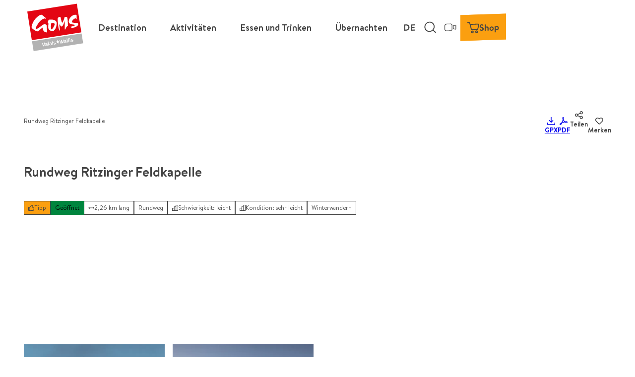

--- FILE ---
content_type: text/html; charset=UTF-8
request_url: https://www.goms.ch/tour/rundweg-ritzinger-feldkapelle?middleware=elevation_profile_chart&preview=1&globalid=t_100287614&fillColor=%20%20385B8B
body_size: 5365
content:
<?xml version="1.0"?>
<!DOCTYPE svg PUBLIC "-//W3C//DTD SVG 1.1//EN" "http://www.w3.org/Graphics/SVG/1.1/DTD/svg11.dtd">
<svg xmlns:xlink="http://www.w3.org/1999/xlink" xmlns="http://www.w3.org/2000/svg" width="150" height="100" version="1.1" viewBox="0 0 150 100">
  
  
  
  
  
  
  
  
  
  
  
  
  
  
  
  
  
  
  <polyline points="10.0953,57.9081 10.2077,57.8465 11.9436,56.8902 12.1454,56.7806 13.8629,55.8888 14.0621,55.7901 15.7675,55.0104 15.9605,54.9339 17.661,54.4061 17.8854,54.3505 19.7689,53.8458 19.9764,53.7784 21.7022,53.0492 21.8494,52.9765 23.4701,52.1322 23.6658,52.0283 25.3012,51.1721 25.4516,51.0967 27.2128,50.3022 27.3944,50.2325 29.2033,49.6002 29.4144,49.5338 31.1523,49.092 31.3751,49.0652 33.228,48.6488 33.4704,48.5218 34.9525,47.3928 35.1074,47.2543 36.5122,45.899 36.6262,45.7828 37.7119,44.2792 37.8042,44.1274 38.8965,42.5898 39.02,42.4333 40.5342,41.3665 40.7189,41.3043 42.6719,40.9088 42.9155,40.8772 44.7208,40.6732 44.9893,40.6427 46.9484,40.4922 47.2143,40.4783 49.1,40.3881 49.3642,40.3742 51.2944,40.2235 51.502,40.1972 53.454,39.7957 53.6659,39.7375 55.5327,39.2228 55.8204,39.1548 57.5621,38.8117 58.0097,38.8052 59.7782,38.8621 60.0452,38.8759 61.7517,38.9757 62.0438,38.9939 64.0128,39.1158 64.2708,39.1308 65.9953,39.2011 66.3092,39.1922 67.9753,39.0654 68.3683,39.1035 70.2865,39.3885 70.4974,39.4238 72.3645,39.751 72.6137,39.7962 74.3926,40.1267 74.6463,40.175 76.5892,40.554 76.8147,40.5993 78.7052,40.9971 78.8482,41.0295 80.6248,41.827 80.7208,41.9017 82.5922,42.5915 82.8144,42.6473 84.3521,42.8309 84.9008,42.9257 86.798,43.3027 87.0316,43.3507 88.7771,43.7102 89.0341,43.7629 90.7912,44.1167 91.0282,44.163 92.9817,44.5126 93.5164,44.5782 95.3845,44.4883 95.6387,44.5126 97.5156,45.0751 97.7656,45.167 99.5623,45.8027 99.7747,45.8793 101.5868,46.5721 101.7555,46.6433 103.3329,47.6759 103.5445,47.7745 105.4707,48.2637 105.7008,48.3068 107.4326,48.5941 107.6859,48.6318 109.582,48.8791 109.7885,48.9015 111.7415,48.9881 112.006,48.9764 113.8217,48.8559 114.074,48.8469 115.9178,48.7624 116.1806,48.7496 117.9831,48.6812 118.2905,48.677 120.2607,48.6699 120.5658,48.661 122.3992,48.5302 122.6676,48.5101 124.5116,48.4995 124.7907,48.5283 126.5659,48.8002 126.8473,48.8366 128.6507,49.1064 128.8468,49.1491 130.6198,49.5834 130.855,49.6527 132.7004,50.3544 132.8974,50.4431 134.5559,51.2308 134.712,51.3059 136.3169,52.1561 136.5095,52.2565 138.2353,53.1347 138.4218,53.2253 140.189,53.9594 140.389,54.0274 142.099,54.5651 142.311,54.6304 144.0943,55.2407 144.2903,55.3181 146.0892,56.1682 146.2478,56.2493 147.994,57.1752 148.196,57.2841 149.6597,58.0757 149.7555,58.127" style="fill:none;stroke:rgb(69,127,57);stroke-width:0;stroke-linejoin:bevel"/>
  <polygon points="149.7623,95 10.0898,95 10.0953,57.9081 10.2077,57.8465 10.3358,57.7759 10.4779,57.6974 10.6327,57.6117 10.7986,57.5199 10.9741,57.4228 11.1577,57.3214 11.348,57.2165 11.5434,57.1091 11.7424,57 11.9436,56.8902 12.1454,56.7806 12.3463,56.672 12.5449,56.5655 12.7397,56.4619 12.929,56.3621 13.1116,56.267 13.2858,56.1775 13.4501,56.0946 13.6591,55.9903 13.8629,55.8888 14.0621,55.7901 14.2574,55.6941 14.4496,55.6007 14.6394,55.5097 14.8274,55.4211 15.0145,55.3348 15.2014,55.2507 15.3887,55.1686 15.5772,55.0885 15.7675,55.0104 15.9605,54.9339 16.1568,54.8592 16.3571,54.7861 16.5632,54.7155 16.7755,54.6482 16.9926,54.584 17.2134,54.5225 17.4366,54.4633 17.661,54.4061 17.8854,54.3505 18.1084,54.2962 18.3288,54.2428 18.5455,54.1901 18.7571,54.1375 18.9624,54.0849 19.1602,54.0318 19.3493,53.978 19.5283,53.923 19.7689,53.8458 19.9764,53.7784 20.16,53.717 20.3291,53.6575 20.4931,53.5958 20.6615,53.5281 20.8434,53.4502 21.0484,53.3581 21.2858,53.2479 21.565,53.1156 21.7022,53.0492 21.8494,52.9765 22.0056,52.8979 22.17,52.8142 22.3416,52.7258 22.5195,52.6334 22.7027,52.5376 22.8903,52.439 23.0814,52.3381 23.2749,52.2357 23.4701,52.1322 23.6658,52.0283 23.8613,51.9245 24.0555,51.8215 24.2475,51.7199 24.4364,51.6202 24.6213,51.5231 24.8011,51.4291 24.975,51.3389 25.142,51.253 25.3012,51.1721 25.4516,51.0967 25.5923,51.0275 25.8596,50.8982 26.098,50.7848 26.3127,50.6847 26.509,50.5957 26.6919,50.5153 26.8667,50.4412 27.0386,50.3709 27.2128,50.3022 27.3944,50.2325 27.5887,50.1595 27.8008,50.0809 27.9912,50.0113 28.1854,49.9418 28.3831,49.8726 28.584,49.8037 28.7878,49.7352 28.9943,49.6674 29.2033,49.6002 29.4144,49.5338 29.6273,49.4683 29.8419,49.4039 30.0578,49.3406 30.2747,49.2785 30.4925,49.2178 30.7111,49.165 30.931,49.1241 31.1523,49.092 31.3751,49.0652 31.5995,49.0406 31.8257,49.0147 32.0538,48.9843 32.284,48.9461 32.5164,48.8968 32.7511,48.8329 32.9882,48.7514 33.228,48.6488 33.4704,48.5218 33.6049,48.441 33.7439,48.3511 33.8869,48.2528 34.0333,48.1469 34.1826,48.0341 34.3341,47.9151 34.4875,47.7908 34.642,47.6618 34.7972,47.5289 34.9525,47.3928 35.1074,47.2543 35.2614,47.1141 35.4138,46.9729 35.5641,46.8316 35.7118,46.6907 35.8563,46.5512 35.9971,46.4137 36.1337,46.279 36.2654,46.1478 36.3917,46.0209 36.5122,45.899 36.6262,45.7828 36.7332,45.6731 36.8326,45.5706 37.0206,45.3666 37.1724,45.1822 37.2951,45.0139 37.3955,44.8576 37.4805,44.7098 37.557,44.5667 37.6318,44.4244 37.7119,44.2792 37.8042,44.1274 37.9155,43.9652 38.0528,43.7888 38.1562,43.6572 38.2576,43.5177 38.3584,43.3714 38.4597,43.22 38.5629,43.0647 38.6692,42.9069 38.78,42.7482 38.8965,42.5898 39.02,42.4333 39.1517,42.2799 39.293,42.1312 39.4452,41.9884 39.6095,41.8531 39.7871,41.7266 39.9795,41.6104 40.1879,41.5058 40.3571,41.4336 40.5342,41.3665 40.7189,41.3043 40.9109,41.2466 41.1099,41.1931 41.3155,41.1435 41.5275,41.0974 41.7455,41.0546 41.9693,41.0146 42.1985,40.9772 42.4328,40.9421 42.6719,40.9088 42.9155,40.8772 43.1633,40.8469 43.415,40.8175 43.6703,40.7887 43.9288,40.7602 44.1903,40.7317 44.4544,40.7028 44.7208,40.6732 44.9893,40.6427 45.2111,40.6185 45.441,40.5962 45.6781,40.5756 45.9219,40.5565 46.1715,40.5387 46.4262,40.5222 46.6854,40.5068 46.9484,40.4922 47.2143,40.4783 47.4825,40.465 47.7523,40.4521 48.023,40.4395 48.2938,40.4269 48.564,40.4143 48.833,40.4014 49.1,40.3881 49.3642,40.3742 49.625,40.3596 49.8816,40.3441 50.1334,40.3276 50.3797,40.3098 50.6196,40.2907 50.8525,40.2701 51.0777,40.2477 51.2944,40.2235 51.502,40.1972 51.7748,40.1577 52.0385,40.1142 52.2937,40.0671 52.5406,40.0171 52.7796,39.9644 53.0113,39.9096 53.236,39.8532 53.454,39.7957 53.6659,39.7375 53.8719,39.6791 54.0726,39.6209 54.2683,39.5636 54.4594,39.5074 54.6463,39.4529 54.8295,39.4007 55.0094,39.351 55.1862,39.3045 55.3606,39.2616 55.5327,39.2228 55.8204,39.1548 56.0459,39.0907 56.2292,39.0311 56.3903,38.9769 56.5492,38.9287 56.7258,38.8874 56.9402,38.8536 57.2123,38.8281 57.5621,38.8117 58.0097,38.8052 58.1852,38.8058 58.3759,38.8086 58.5806,38.8133 58.7983,38.8199 59.028,38.8282 59.2685,38.8381 59.519,38.8495 59.7782,38.8621 60.0452,38.8759 60.3189,38.8908 60.5983,38.9065 60.8823,38.923 61.1699,38.9401 61.4601,38.9577 61.7517,38.9757 62.0438,38.9939 62.3353,39.0121 62.6251,39.0303 62.9122,39.0484 63.1956,39.0661 63.4742,39.0833 63.7469,39.0999 64.0128,39.1158 64.2708,39.1308 64.5197,39.1448 64.7587,39.1577 64.9866,39.1693 65.2023,39.1794 65.4049,39.188 65.5934,39.1949 65.9953,39.2011 66.3092,39.1922 66.5545,39.1723 66.7505,39.1455 66.9165,39.1157 67.072,39.0871 67.2362,39.0637 67.4287,39.0496 67.6686,39.0488 67.9753,39.0654 68.3683,39.1035 68.8669,39.1671 69.0142,39.188 69.171,39.211 69.3369,39.2361 69.5113,39.263 69.6939,39.2918 69.8843,39.3224 70.0819,39.3547 70.2865,39.3885 70.4974,39.4238 70.7144,39.4606 70.9369,39.4987 71.1645,39.5381 71.3969,39.5787 71.6335,39.6203 71.8739,39.663 72.1177,39.7066 72.3645,39.751 72.6137,39.7962 72.8651,39.8421 73.1181,39.8885 73.3723,39.9355 73.6273,39.9829 73.8826,40.0306 74.1378,40.0786 74.3926,40.1267 74.6463,40.175 74.8986,40.2232 75.1491,40.2714 75.3974,40.3194 75.6429,40.3671 75.8853,40.4146 76.1241,40.4616 76.3589,40.5081 76.5892,40.554 76.8147,40.5993 77.0349,40.6438 77.2493,40.6875 77.4575,40.7303 77.6591,40.7721 77.8536,40.8128 78.0406,40.8523 78.2197,40.8906 78.3905,40.9275 78.5524,40.9631 78.7052,40.9971 78.8482,41.0295 78.9811,41.0603 79.5033,41.1928 79.8853,41.3104 80.1521,41.4155 80.3284,41.51 80.439,41.5963 80.5088,41.6764 80.5624,41.7526 80.6248,41.827 80.7208,41.9017 80.875,41.9791 81.0877,42.0665 81.3001,42.1519 81.5126,42.2348 81.7257,42.3146 81.9398,42.3908 82.1553,42.4627 82.3726,42.5298 82.5922,42.5915 82.8144,42.6473 83.0271,42.6918 83.1851,42.7136 83.3226,42.7227 83.4737,42.729 83.6728,42.7426 83.9542,42.7732 84.3521,42.8309 84.9008,42.9257 85.0444,42.9524 85.2001,42.982 85.3671,43.0143 85.5449,43.0492 85.7327,43.0865 85.9297,43.126 86.1355,43.1676 86.3492,43.211 86.5703,43.2561 86.798,43.3027 87.0316,43.3507 87.2706,43.3999 87.5141,43.4501 87.7615,43.5011 88.0122,43.5528 88.2655,43.605 88.5207,43.6575 88.7771,43.7102 89.0341,43.7629 89.2909,43.8154 89.5469,43.8675 89.8014,43.9191 90.0538,43.9699 90.3033,44.02 90.5494,44.0689 90.7912,44.1167 91.0282,44.163 91.2596,44.2079 91.4848,44.2509 91.7032,44.2921 91.9139,44.3312 92.1164,44.368 92.31,44.4025 92.494,44.4343 92.6678,44.4634 92.8305,44.4896 92.9817,44.5126 93.5164,44.5782 93.9416,44.6049 94.2786,44.6023 94.5487,44.5802 94.773,44.5481 94.973,44.5157 95.1697,44.4926 95.3845,44.4883 95.6387,44.5126 95.8609,44.5501 96.0707,44.5941 96.2717,44.6446 96.4681,44.7013 96.6636,44.7643 96.8622,44.8332 97.0678,44.9081 97.2843,44.9888 97.5156,45.0751 97.7656,45.167 98.0382,45.2643 98.2007,45.3213 98.3735,45.3818 98.5555,45.4457 98.7455,45.5125 98.9424,45.5819 99.145,45.6537 99.352,45.7274 99.5623,45.8027 99.7747,45.8793 99.9881,45.9569 100.2012,46.0351 100.4128,46.1136 100.6219,46.1921 100.8272,46.2702 101.0275,46.3475 101.2217,46.4239 101.4085,46.4988 101.5868,46.5721 101.7555,46.6433 101.9132,46.7121 102.143,46.8242 102.3324,46.9354 102.491,47.0455 102.6284,47.1545 102.7541,47.262 102.8779,47.3681 103.0092,47.4725 103.1576,47.5752 103.3329,47.6759 103.5445,47.7745 103.802,47.8709 104.1151,47.9649 104.2748,48.0065 104.4474,48.0487 104.6319,48.0912 104.8275,48.1342 105.0331,48.1773 105.2479,48.2205 105.4707,48.2637 105.7008,48.3068 105.9371,48.3496 106.1787,48.392 106.4247,48.4339 106.674,48.4752 106.9257,48.5157 107.1789,48.5554 107.4326,48.5941 107.6859,48.6318 107.9378,48.6682 108.1874,48.7033 108.4336,48.7369 108.6756,48.7689 108.9124,48.7993 109.143,48.8279 109.3666,48.8545 109.582,48.8791 109.7885,48.9015 109.9849,48.9217 110.1704,48.9394 110.5296,48.9679 110.8627,48.9856 111.1734,48.9941 111.4652,48.9944 111.7415,48.9881 112.006,48.9764 112.2621,48.9607 112.5134,48.9422 112.7635,48.9224 113.0158,48.9025 113.2739,48.8839 113.5414,48.8679 113.8217,48.8559 114.074,48.8469 114.331,48.8367 114.5918,48.8256 114.8553,48.8137 115.1207,48.8012 115.3869,48.7884 115.653,48.7754 115.9178,48.7624 116.1806,48.7496 116.4402,48.7373 116.6957,48.7256 116.946,48.7147 117.1903,48.7048 117.4276,48.6961 117.6567,48.6888 117.9831,48.6812 118.2905,48.677 118.5832,48.6755 118.8653,48.6757 119.1408,48.6766 119.414,48.6775 119.6889,48.6772 119.9698,48.675 120.2607,48.6699 120.5658,48.661 120.8116,48.65 121.0655,48.6349 121.3258,48.6166 121.5909,48.596 121.8593,48.5741 122.1293,48.5519 122.3992,48.5302 122.6676,48.5101 122.9327,48.4925 123.193,48.4784 123.4469,48.4686 123.6927,48.4642 123.9288,48.4661 124.2244,48.4782 124.5116,48.4995 124.7907,48.5283 125.0624,48.563 125.3273,48.6018 125.5857,48.6432 125.8382,48.6853 126.0855,48.7267 126.3278,48.7655 126.5659,48.8002 126.8473,48.8366 127.1066,48.8676 127.3519,48.8963 127.5913,48.9255 127.8328,48.9582 128.0845,48.9973 128.3545,49.0457 128.6507,49.1064 128.8468,49.1491 129.0505,49.1939 129.2608,49.2409 129.4771,49.2904 129.6985,49.3427 129.9243,49.3978 130.1536,49.4562 130.3857,49.518 130.6198,49.5834 130.855,49.6527 131.0907,49.7261 131.3259,49.8038 131.5598,49.886 131.7408,49.9534 131.9265,50.0259 132.1162,50.1029 132.309,50.1837 132.504,50.2677 132.7004,50.3544 132.8974,50.4431 133.0941,50.5332 133.2897,50.624 133.4833,50.7151 133.6741,50.8057 133.8612,50.8953 134.0437,50.9832 134.221,51.0688 134.392,51.1515 134.5559,51.2308 134.712,51.3059 134.9342,51.4144 135.1347,51.5158 135.3181,51.6115 135.489,51.7032 135.652,51.7924 135.8116,51.8808 135.9726,51.9698 136.1395,52.061 136.3169,52.1561 136.5095,52.2565 136.7217,52.3639 136.8769,52.4419 137.035,52.5225 137.1962,52.6054 137.3606,52.6904 137.5283,52.777 137.6995,52.8651 137.8743,52.9543 138.0529,53.0442 138.2353,53.1347 138.4218,53.2253 138.6124,53.3159 138.8072,53.406 139.0066,53.4953 139.2104,53.5836 139.419,53.6706 139.6323,53.7559 139.8097,53.8236 139.9956,53.8914 140.189,53.9594 140.389,54.0274 140.5945,54.0955 140.8044,54.1634 141.0177,54.2312 141.2334,54.2987 141.4504,54.366 141.6677,54.4328 141.8842,54.4992 142.099,54.5651 142.311,54.6304 142.5191,54.695 142.7223,54.7589 142.9195,54.8219 143.1098,54.8841 143.2921,54.9453 143.4654,55.0054 143.6285,55.0645 143.8755,55.1569 144.0943,55.2407 144.2903,55.3181 144.4692,55.3914 144.6363,55.4627 144.7973,55.5343 144.9577,55.6084 145.123,55.6873 145.2986,55.7731 145.4902,55.8681 145.7032,55.9746 145.9432,56.0946 146.0892,56.1682 146.2478,56.2493 146.4175,56.3371 146.5967,56.4306 146.7841,56.5291 146.978,56.6316 147.177,56.7373 147.3796,56.8454 147.5843,56.955 147.7896,57.0652 147.994,57.1752 148.196,57.2841 148.3942,57.3912 148.5869,57.4954 148.7728,57.5961 148.9503,57.6922 149.1179,57.783 149.2741,57.8676 149.4175,57.9452 149.5466,58.0148 149.6597,58.0757 149.7555,58.127" style="fill:rgb(0,56,91);fill-opacity:0.545098039215686;stroke:none;"/>
  
</svg>


--- FILE ---
content_type: application/javascript; charset=utf-8
request_url: https://www.goms.ch/dist/js/ndsmetasearch/site-search/site-search-59cbb377.js
body_size: 281
content:
import{_ as r}from"../../preload-helper-33d3da02.js";let o=null;const a=Array.prototype.slice.call(document.querySelectorAll(".ndsmetasearch-site-search__app")),s=t=>{const e={};return e.target=t.dataset.target,e},p=async t=>{o===null&&(o=await r(()=>import("../../site-search-app-5dda99aa.js"),["js/site-search-app-5dda99aa.js","js/runtime-dom.esm-bundler-73194d0a.js","js/reactivity.esm-bundler-e54c822e.js","js/vue-i18n-e1ccdc99.js","js/Icon-1654769f.js","js/debounce-18c18b8d.js","js/utlitities-84bfd279.js","js/helpers-c34eeb48.js"]));const e=s(t);o.default(t,e)};for(const t of a)p(t).then(()=>console.debug("Site search app loaded"));


--- FILE ---
content_type: application/javascript; charset=utf-8
request_url: https://www.goms.ch/dist/js/utlitities-84bfd279.js
body_size: 1266
content:
import{r as N}from"./helpers-c34eeb48.js";import{M as T}from"./reactivity.esm-bundler-e54c822e.js";function i(t,e=!1){let o="";const r=structuredClone(T(t));if(e)for(const[a,n]of Object.entries(e))r[a]=n;for(const[a,n]of Object.entries(r))if(a==="searchString"){if(n==="")continue;o+=n+"/"}else if(Array.isArray(n))for(const s of n)o+=a+":"+M(s)+"/";else o+=a+":"+M(n)+"/";return o}function M(t){return typeof t=="string"||t instanceof String?t.replaceAll("/","__"):t}const S=1715955480,L=1715955485,P=1753970306,C=1753970313,A=1715955481,p="MetaGeojsonSearch",k="MetaCountSearch",O="MetaFacetsSearch",F="MetaClusterSearch",R="MetaAutocomplete";async function J(t,e,o={}){const r=i(e,o),a=r.includes("sort:random")?L:S,n=t+"All/"+r+"?type="+a;let s;try{s=await fetch(n)}catch(c){console.log("Fetching "+n+" failed",c)}return s!=null&&s.ok?s.text():(console.log("Fetching "+n+" failed with status "+(s==null?void 0:s.status)),!1)}async function U(t,e,o={}){const r=i(e,o),a=r.includes("sort:random")?C:P,n=t+"All/"+r+"?type="+a;let s;try{s=await fetch(n)}catch(c){console.log("Fetching "+n+" failed",c)}return s!=null&&s.ok?s.text():(console.log("Fetching "+n+" failed with status "+(s==null?void 0:s.status)),!1)}async function b(t,e,o={}){const r=structuredClone(T(e));if(o)for(const[a,n]of Object.entries(o))r[a]=n;return _(t,r,p,A)}async function _(t,e,o,r=S){const a=new URL(N.baseUrl);a.pathname=a.pathname.replace("/$","")+"/"+o+"/"+i(e),a.searchParams.set("type",String(r));let n;try{n=await fetch(a)}catch(s){console.log("Fetching "+a+" failed",s)}return n!=null&&n.ok?n.json():(console.log("Fetching "+a+" failed with status "+(n==null?void 0:n.status)),!1)}async function w(t,e,o){const r=t+F+"/"+i(e,{boundsQuery:o})+"?type="+S;let a;try{a=await fetch(r)}catch(n){console.log("Fetching "+r+" failed",n)}return a!=null&&a.ok?a.json():(console.log("Fetching "+r+" failed with status "+(a==null?void 0:a.status)),!1)}async function G(t,e){return _(t,e,k,A)}async function I(t,e){return _(t,e,O,A)}async function q(t,e){return _(t,e,R,A)}function D(t,e){return t+"All/"+encodeURI(i(e))+"#result-list-app"}function X(t,e){let o=t.endsWith("All")||t.endsWith("All/")?t:t+"All/";o+=i(e);const r={...e};history.pushState(JSON.parse(JSON.stringify(r)),"",o)}function l(t){return t*.0174532925}function m(t){return t*57.2957795}function Y(t,e,o=.1){const r=l(-90),a=l(90),n=l(-180),s=l(180),c=l(t),y=l(e),d=o/6371.01;let h=c-d,g=c+d,u,f;if(h>r&&g<a){const E=Math.asin(Math.sin(d)/Math.cos(c));u=y-E,u<n&&(u+=2*Math.PI),f=y+E,f>s&&(f-=2*Math.PI)}else h=Math.max(h,r),g=Math.min(g,a),u=n,f=s;return{lat:t,lng:e,minLat:m(h),maxLat:m(g),minLng:m(u),maxLng:m(f)}}function W(t){const e=document.createElement("div");e.innerHTML=t;const o=e.querySelector("#js-results-ajax-map-geojson");return o?JSON.parse(o.textContent):!1}function B(){if(!localStorage.getItem("ndsbookmarks"))return!1;const t=JSON.parse(localStorage.getItem("ndsbookmarks"));if(!t||!t.items||t.items.length===0)return!1;const e=[];return t.items.forEach(o=>{e.push(o.split(/_(.*)/)[1])}),e}export{B as a,J as b,b as c,G as d,W as e,U as f,D as g,i as h,I as i,q as j,w as k,Y as l,X as u};


--- FILE ---
content_type: application/javascript; charset=utf-8
request_url: https://www.goms.ch/dist/js/ndsadvertisement/advertisement/advertisement-481aba30.js
body_size: 667
content:
import{l as g}from"../../ndsbase/lazyimages-29d2a333.js";import{g as y}from"../../helpers-c34eeb48.js";import"../../helperLib-04365025.js";import"../../settings-11fb010d.js";import"../../background-focus-a2f2a034.js";import"../../debounce-18c18b8d.js";const p="[data-ad-uid]",S=function(){return{init:function(){const c=document.querySelectorAll(p),d=[];if(c.length){c.forEach(function(e){const s={uid:e.dataset.adUid,layout:e.dataset.adLayout,cols:e.dataset.adCols};e.dataset.adSelected&&(s.selected=e.dataset.adSelected),d.push(s)});const f=c[0].dataset.adPid,t=new XMLHttpRequest;t.open("POST",y()+"?ndsajax=ndsadvertisement_get&no_cache=1",!0),t.setRequestHeader("Content-Type","application/json"),t.send(JSON.stringify({ads:d,pageId:f})),t.onload=function(){if(t.status===200){const e=JSON.parse(t.responseText);for(const s in e)if(Object.prototype.hasOwnProperty.call(e,s)){const l=e[s];if(l.content){const n=document.querySelector('[data-ad-uid="'+s+'"]'),r=n.parentNode,m=document.createDocumentFragment(),o=document.createElement("div");o.innerHTML=l.content;const i=o.firstElementChild,u=i.className.split(" ").find(a=>a.startsWith("tile--scheme-")),h=n.className.split(" ").find(a=>a.startsWith("tile--scheme-"));for(i.className=n.className,u&&(i.classList.remove(h),i.classList.add(u));o.firstChild;)m.appendChild(o.firstChild);r.replaceChild(m,n),r.querySelectorAll(".js-lazybg").forEach(a=>{g.loadBgImage(a)})}}}}}}}}();document.querySelector(p)!==null&&S.init();


--- FILE ---
content_type: image/svg+xml
request_url: https://www.goms.ch/dist/svg/icons/default/difficulty.svg
body_size: 199
content:
<svg xmlns="http://www.w3.org/2000/svg" viewBox="0 0 96 96"><path d="M91.9 0H62.1C61 0 60 .4 59.2 1.2S58 3 58 4.1v21.2H33.1c-1.1 0-2.1.4-2.9 1.2S29 28.3 29 29.4v20.3H4.2c-.5 0-1.1.1-1.6.3s-.9.5-1.3.9-.7.8-.9 1.3-.3 1-.3 1.6V91c-.1.3-.1.6-.1.9 0 .5.1 1.1.3 1.6s.5.9.9 1.3.8.7 1.3.9 1 .3 1.6.3H62c.4 0 .7-.1 1.1-.2H92c1.1 0 2.1-.4 2.9-1.2s1.2-1.8 1.2-2.9V4.1c0-.5-.1-1.1-.3-1.6s-.5-.9-.9-1.3-.8-.7-1.3-.9C93 .1 92.4 0 91.9 0M37.2 33.4H58v54.4H37.2zm-8.1 24.5v30H8.3v-30zm58.7 29.8H66.1V8.1h21.7z"/></svg>

--- FILE ---
content_type: image/svg+xml
request_url: https://www.goms.ch/dist/svg/icons/default/rating.svg
body_size: 366
content:
<svg xmlns="http://www.w3.org/2000/svg" viewBox="0 0 96 96"><path fill-rule="evenodd" d="M96 48c0-8.1-5.4-14.4-14.4-14.4H66.8c0-.1.1-.2.1-.4.1-.4.5-1.4.9-2.3.3-.9.6-1.7.8-2 .9-2.4 1.6-4.4 2.1-6.4.8-3 1.3-5.6 1.3-8.1 0-7.1-4.4-11.5-10.8-13.3C58.3.2 55.8 0 52.8 0h-2.3l-1.4 1.8c-1.6 2-4.8 5.7-8.5 9.9-6.9 7.8-15.3 17.4-18.7 22.3-.9-.3-1.8-.4-2.7-.4H9.6c-5.3 0-9.6 4.3-9.6 9.6v43.2C0 91.7 4.3 96 9.6 96h9.6c3.3 0 6.2-1.7 7.9-4.2 1.5.9 3.1 1.7 4.8 2.4 4 1.4 8.1 1.9 11.4 1.8h33.4C90 96 96 76.5 96 48m-67.2-4.8c0-1.2.2-2.2.7-3.3.8-2 8.4-10.6 15.7-18.9 3.7-4.2 7.3-8.4 9.9-11.4 1.2.1 2.3.3 3.5.6 2.8.8 3.9 2 3.9 4.1 0 1.5-.3 3.4-.9 5.6-.5 1.6-1 3.4-1.9 5.6-.1.3-.4 1.1-.7 1.9-.4 1-.8 2.1-.9 2.5-.6 1.7-1 2.9-1.3 4.1-1.2 4.8 0 9.2 5.7 9.2h19.2c3.3 0 4.8 1.7 4.8 4.8 0 23-4.7 38.4-9.6 38.4H43c-2.1 0-5.1-.3-7.8-1.3-4.2-1.5-6.4-4-6.4-8.3zM9.6 86.4V43.2h9.6v43.2z" clip-rule="evenodd"/></svg>

--- FILE ---
content_type: application/javascript; charset=utf-8
request_url: https://www.goms.ch/dist/js/ndsbase/consent-manager/default-6ea40003.js
body_size: 50
content:
import{c as t}from"../../consent-manager-85fe9c1c.js";window.ndoConsent=window.ndoConsent||{};const s=window.ndoConsent;for(const[o,n]of Object.entries(s))t.setConsent(o,!!n);window.ndoConsent=new Proxy(s,{set(o,n,e){return o[n]=e,t.setConsent(n,!!e),!0}});
